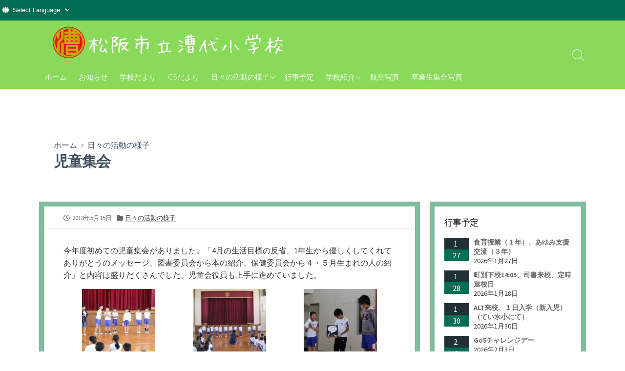

--- FILE ---
content_type: text/html; charset=UTF-8
request_url: https://www.koishirosho.com/diary/2018-05-15/
body_size: 15249
content:
<!DOCTYPE html>
<html dir="ltr" >
<head>
	<meta charset="UTF-8">
	<meta name="viewport" content="width=device-width, initial-scale=1.0">
	<meta content="#00619f" name="theme-color">
	<link rel='stylesheet' href='https://www.koishirosho.com/fontawesome/css/all.css' type='text/css' media='all' />
	<link rel="profile" href="http://gmpg.org/xfn/11">
	<title>児童集会 | 松阪市立漕代小学校</title>
	<style>img:is([sizes="auto" i], [sizes^="auto," i]) { contain-intrinsic-size: 3000px 1500px }</style>
	
		<!-- All in One SEO 4.8.1 - aioseo.com -->
	<meta name="description" content="今年度初めての児童集会がありました。「4月の生活目標の反省、1年生から優しくしてくれてありがとうのメッセージ、" />
	<meta name="robots" content="max-image-preview:large" />
	<meta name="author" content="伊藤 倫子"/>
	<link rel="canonical" href="https://www.koishirosho.com/diary/2018-05-15/" />
	<meta name="generator" content="All in One SEO (AIOSEO) 4.8.1" />
		<meta property="og:locale" content="ja_JP" />
		<meta property="og:site_name" content="松阪市立漕代小学校 |" />
		<meta property="og:type" content="article" />
		<meta property="og:title" content="児童集会 | 松阪市立漕代小学校" />
		<meta property="og:description" content="今年度初めての児童集会がありました。「4月の生活目標の反省、1年生から優しくしてくれてありがとうのメッセージ、" />
		<meta property="og:url" content="https://www.koishirosho.com/diary/2018-05-15/" />
		<meta property="og:image" content="https://www.koishirosho.com/wordpress/wp-content/uploads/2021/09/logo.jpg" />
		<meta property="og:image:secure_url" content="https://www.koishirosho.com/wordpress/wp-content/uploads/2021/09/logo.jpg" />
		<meta property="og:image:width" content="500" />
		<meta property="og:image:height" content="80" />
		<meta property="article:published_time" content="2018-05-15T03:36:44+00:00" />
		<meta property="article:modified_time" content="2020-10-02T21:55:52+00:00" />
		<meta name="twitter:card" content="summary_large_image" />
		<meta name="twitter:title" content="児童集会 | 松阪市立漕代小学校" />
		<meta name="twitter:description" content="今年度初めての児童集会がありました。「4月の生活目標の反省、1年生から優しくしてくれてありがとうのメッセージ、" />
		<meta name="twitter:image" content="https://www.koishirosho.com/wordpress/wp-content/uploads/2021/09/logo.jpg" />
		<script type="application/ld+json" class="aioseo-schema">
			{"@context":"https:\/\/schema.org","@graph":[{"@type":"BlogPosting","@id":"https:\/\/www.koishirosho.com\/diary\/2018-05-15\/#blogposting","name":"\u5150\u7ae5\u96c6\u4f1a | \u677e\u962a\u5e02\u7acb\u6f15\u4ee3\u5c0f\u5b66\u6821","headline":"\u5150\u7ae5\u96c6\u4f1a","author":{"@id":"https:\/\/www.koishirosho.com\/author\/michiko-ito\/#author"},"publisher":{"@id":"https:\/\/www.koishirosho.com\/#organization"},"image":{"@type":"ImageObject","url":"https:\/\/www.koishirosho.com\/wordpress\/wp-content\/uploads\/2020\/08\/1526343559.jpg","width":500,"height":375},"datePublished":"2018-05-15T12:36:44+09:00","dateModified":"2020-10-03T06:55:52+09:00","inLanguage":"ja","mainEntityOfPage":{"@id":"https:\/\/www.koishirosho.com\/diary\/2018-05-15\/#webpage"},"isPartOf":{"@id":"https:\/\/www.koishirosho.com\/diary\/2018-05-15\/#webpage"},"articleSection":"\u65e5\u3005\u306e\u6d3b\u52d5\u306e\u69d8\u5b50, 2018\u5e74\u5ea6"},{"@type":"BreadcrumbList","@id":"https:\/\/www.koishirosho.com\/diary\/2018-05-15\/#breadcrumblist","itemListElement":[{"@type":"ListItem","@id":"https:\/\/www.koishirosho.com\/#listItem","position":1,"name":"\u5bb6","item":"https:\/\/www.koishirosho.com\/","nextItem":{"@type":"ListItem","@id":"https:\/\/www.koishirosho.com\/category\/diary\/#listItem","name":"\u65e5\u3005\u306e\u6d3b\u52d5\u306e\u69d8\u5b50"}},{"@type":"ListItem","@id":"https:\/\/www.koishirosho.com\/category\/diary\/#listItem","position":2,"name":"\u65e5\u3005\u306e\u6d3b\u52d5\u306e\u69d8\u5b50","item":"https:\/\/www.koishirosho.com\/category\/diary\/","nextItem":{"@type":"ListItem","@id":"https:\/\/www.koishirosho.com\/diary\/2018-05-15\/#listItem","name":"\u5150\u7ae5\u96c6\u4f1a"},"previousItem":{"@type":"ListItem","@id":"https:\/\/www.koishirosho.com\/#listItem","name":"\u5bb6"}},{"@type":"ListItem","@id":"https:\/\/www.koishirosho.com\/diary\/2018-05-15\/#listItem","position":3,"name":"\u5150\u7ae5\u96c6\u4f1a","previousItem":{"@type":"ListItem","@id":"https:\/\/www.koishirosho.com\/category\/diary\/#listItem","name":"\u65e5\u3005\u306e\u6d3b\u52d5\u306e\u69d8\u5b50"}}]},{"@type":"Organization","@id":"https:\/\/www.koishirosho.com\/#organization","name":"\u677e\u962a\u5e02\u7acb\u6f15\u4ee3\u5c0f\u5b66\u6821","description":"\u4e09\u91cd\u770c\u677e\u962a\u5e02\u306e\u5e02\u7acb\u5c0f\u5b66\u6821\u30021884\u5e74\u8a2d\u7acb\u3002\u6240\u5728\u5730 : \u4e09\u91cd\u770c\u677e\u962a\u5e02\u76ee\u7530\u753a207\u756a\u5730 \/ \u96fb\u8a71\u756a\u53f7 : 0598-28-2426","url":"https:\/\/www.koishirosho.com\/","telephone":"+81598282426","logo":{"@type":"ImageObject","url":"https:\/\/www.koishirosho.com\/wordpress\/wp-content\/uploads\/2021\/09\/kosho1.jpg","@id":"https:\/\/www.koishirosho.com\/diary\/2018-05-15\/#organizationLogo","width":500,"height":500},"image":{"@id":"https:\/\/www.koishirosho.com\/diary\/2018-05-15\/#organizationLogo"}},{"@type":"Person","@id":"https:\/\/www.koishirosho.com\/author\/michiko-ito\/#author","url":"https:\/\/www.koishirosho.com\/author\/michiko-ito\/","name":"\u4f0a\u85e4 \u502b\u5b50","image":{"@type":"ImageObject","@id":"https:\/\/www.koishirosho.com\/diary\/2018-05-15\/#authorImage","url":"https:\/\/secure.gravatar.com\/avatar\/402d0eac87a401b9b7f72212eb32890b?s=96&d=mm&r=g","width":96,"height":96,"caption":"\u4f0a\u85e4 \u502b\u5b50"}},{"@type":"WebPage","@id":"https:\/\/www.koishirosho.com\/diary\/2018-05-15\/#webpage","url":"https:\/\/www.koishirosho.com\/diary\/2018-05-15\/","name":"\u5150\u7ae5\u96c6\u4f1a | \u677e\u962a\u5e02\u7acb\u6f15\u4ee3\u5c0f\u5b66\u6821","description":"\u4eca\u5e74\u5ea6\u521d\u3081\u3066\u306e\u5150\u7ae5\u96c6\u4f1a\u304c\u3042\u308a\u307e\u3057\u305f\u3002\u300c4\u6708\u306e\u751f\u6d3b\u76ee\u6a19\u306e\u53cd\u7701\u30011\u5e74\u751f\u304b\u3089\u512a\u3057\u304f\u3057\u3066\u304f\u308c\u3066\u3042\u308a\u304c\u3068\u3046\u306e\u30e1\u30c3\u30bb\u30fc\u30b8\u3001","inLanguage":"ja","isPartOf":{"@id":"https:\/\/www.koishirosho.com\/#website"},"breadcrumb":{"@id":"https:\/\/www.koishirosho.com\/diary\/2018-05-15\/#breadcrumblist"},"author":{"@id":"https:\/\/www.koishirosho.com\/author\/michiko-ito\/#author"},"creator":{"@id":"https:\/\/www.koishirosho.com\/author\/michiko-ito\/#author"},"image":{"@type":"ImageObject","url":"https:\/\/www.koishirosho.com\/wordpress\/wp-content\/uploads\/2020\/08\/1526343559.jpg","@id":"https:\/\/www.koishirosho.com\/diary\/2018-05-15\/#mainImage","width":500,"height":375},"primaryImageOfPage":{"@id":"https:\/\/www.koishirosho.com\/diary\/2018-05-15\/#mainImage"},"datePublished":"2018-05-15T12:36:44+09:00","dateModified":"2020-10-03T06:55:52+09:00"},{"@type":"WebSite","@id":"https:\/\/www.koishirosho.com\/#website","url":"https:\/\/www.koishirosho.com\/","name":"\u677e\u962a\u5e02\u7acb\u6f15\u4ee3\u5c0f\u5b66\u6821","inLanguage":"ja","publisher":{"@id":"https:\/\/www.koishirosho.com\/#organization"}}]}
		</script>
		<!-- All in One SEO -->

<link rel='dns-prefetch' href='//fonts.googleapis.com' />
<link rel="alternate" type="application/rss+xml" title="松阪市立漕代小学校 &raquo; フィード" href="https://www.koishirosho.com/feed/" />
<link rel="alternate" type="application/rss+xml" title="松阪市立漕代小学校 &raquo; コメントフィード" href="https://www.koishirosho.com/comments/feed/" />
<link rel="alternate" type="application/rss+xml" title="松阪市立漕代小学校 &raquo; 児童集会 のコメントのフィード" href="https://www.koishirosho.com/diary/2018-05-15/feed/" />
<script type="text/javascript">
/* <![CDATA[ */
window._wpemojiSettings = {"baseUrl":"https:\/\/s.w.org\/images\/core\/emoji\/15.0.3\/72x72\/","ext":".png","svgUrl":"https:\/\/s.w.org\/images\/core\/emoji\/15.0.3\/svg\/","svgExt":".svg","source":{"concatemoji":"https:\/\/www.koishirosho.com\/wordpress\/wp-includes\/js\/wp-emoji-release.min.js?ver=6.7.4"}};
/*! This file is auto-generated */
!function(i,n){var o,s,e;function c(e){try{var t={supportTests:e,timestamp:(new Date).valueOf()};sessionStorage.setItem(o,JSON.stringify(t))}catch(e){}}function p(e,t,n){e.clearRect(0,0,e.canvas.width,e.canvas.height),e.fillText(t,0,0);var t=new Uint32Array(e.getImageData(0,0,e.canvas.width,e.canvas.height).data),r=(e.clearRect(0,0,e.canvas.width,e.canvas.height),e.fillText(n,0,0),new Uint32Array(e.getImageData(0,0,e.canvas.width,e.canvas.height).data));return t.every(function(e,t){return e===r[t]})}function u(e,t,n){switch(t){case"flag":return n(e,"\ud83c\udff3\ufe0f\u200d\u26a7\ufe0f","\ud83c\udff3\ufe0f\u200b\u26a7\ufe0f")?!1:!n(e,"\ud83c\uddfa\ud83c\uddf3","\ud83c\uddfa\u200b\ud83c\uddf3")&&!n(e,"\ud83c\udff4\udb40\udc67\udb40\udc62\udb40\udc65\udb40\udc6e\udb40\udc67\udb40\udc7f","\ud83c\udff4\u200b\udb40\udc67\u200b\udb40\udc62\u200b\udb40\udc65\u200b\udb40\udc6e\u200b\udb40\udc67\u200b\udb40\udc7f");case"emoji":return!n(e,"\ud83d\udc26\u200d\u2b1b","\ud83d\udc26\u200b\u2b1b")}return!1}function f(e,t,n){var r="undefined"!=typeof WorkerGlobalScope&&self instanceof WorkerGlobalScope?new OffscreenCanvas(300,150):i.createElement("canvas"),a=r.getContext("2d",{willReadFrequently:!0}),o=(a.textBaseline="top",a.font="600 32px Arial",{});return e.forEach(function(e){o[e]=t(a,e,n)}),o}function t(e){var t=i.createElement("script");t.src=e,t.defer=!0,i.head.appendChild(t)}"undefined"!=typeof Promise&&(o="wpEmojiSettingsSupports",s=["flag","emoji"],n.supports={everything:!0,everythingExceptFlag:!0},e=new Promise(function(e){i.addEventListener("DOMContentLoaded",e,{once:!0})}),new Promise(function(t){var n=function(){try{var e=JSON.parse(sessionStorage.getItem(o));if("object"==typeof e&&"number"==typeof e.timestamp&&(new Date).valueOf()<e.timestamp+604800&&"object"==typeof e.supportTests)return e.supportTests}catch(e){}return null}();if(!n){if("undefined"!=typeof Worker&&"undefined"!=typeof OffscreenCanvas&&"undefined"!=typeof URL&&URL.createObjectURL&&"undefined"!=typeof Blob)try{var e="postMessage("+f.toString()+"("+[JSON.stringify(s),u.toString(),p.toString()].join(",")+"));",r=new Blob([e],{type:"text/javascript"}),a=new Worker(URL.createObjectURL(r),{name:"wpTestEmojiSupports"});return void(a.onmessage=function(e){c(n=e.data),a.terminate(),t(n)})}catch(e){}c(n=f(s,u,p))}t(n)}).then(function(e){for(var t in e)n.supports[t]=e[t],n.supports.everything=n.supports.everything&&n.supports[t],"flag"!==t&&(n.supports.everythingExceptFlag=n.supports.everythingExceptFlag&&n.supports[t]);n.supports.everythingExceptFlag=n.supports.everythingExceptFlag&&!n.supports.flag,n.DOMReady=!1,n.readyCallback=function(){n.DOMReady=!0}}).then(function(){return e}).then(function(){var e;n.supports.everything||(n.readyCallback(),(e=n.source||{}).concatemoji?t(e.concatemoji):e.wpemoji&&e.twemoji&&(t(e.twemoji),t(e.wpemoji)))}))}((window,document),window._wpemojiSettings);
/* ]]> */
</script>
<link rel='stylesheet' id='eo-leaflet.js-css' href='https://www.koishirosho.com/wordpress/wp-content/plugins/event-organiser/lib/leaflet/leaflet.min.css?ver=1.4.0' type='text/css' media='all' />
<style id='eo-leaflet.js-inline-css' type='text/css'>
.leaflet-popup-close-button{box-shadow:none!important;}
</style>
<style id='wp-emoji-styles-inline-css' type='text/css'>

	img.wp-smiley, img.emoji {
		display: inline !important;
		border: none !important;
		box-shadow: none !important;
		height: 1em !important;
		width: 1em !important;
		margin: 0 0.07em !important;
		vertical-align: -0.1em !important;
		background: none !important;
		padding: 0 !important;
	}
</style>
<link rel='stylesheet' id='wp-block-library-css' href='https://www.koishirosho.com/wordpress/wp-includes/css/dist/block-library/style.min.css?ver=6.7.4' type='text/css' media='all' />
<style id='pdfemb-pdf-embedder-viewer-style-inline-css' type='text/css'>
.wp-block-pdfemb-pdf-embedder-viewer{max-width:none}

</style>
<style id='classic-theme-styles-inline-css' type='text/css'>
/*! This file is auto-generated */
.wp-block-button__link{color:#fff;background-color:#32373c;border-radius:9999px;box-shadow:none;text-decoration:none;padding:calc(.667em + 2px) calc(1.333em + 2px);font-size:1.125em}.wp-block-file__button{background:#32373c;color:#fff;text-decoration:none}
</style>
<style id='global-styles-inline-css' type='text/css'>
:root{--wp--preset--aspect-ratio--square: 1;--wp--preset--aspect-ratio--4-3: 4/3;--wp--preset--aspect-ratio--3-4: 3/4;--wp--preset--aspect-ratio--3-2: 3/2;--wp--preset--aspect-ratio--2-3: 2/3;--wp--preset--aspect-ratio--16-9: 16/9;--wp--preset--aspect-ratio--9-16: 9/16;--wp--preset--color--black: #000000;--wp--preset--color--cyan-bluish-gray: #abb8c3;--wp--preset--color--white: #ffffff;--wp--preset--color--pale-pink: #f78da7;--wp--preset--color--vivid-red: #cf2e2e;--wp--preset--color--luminous-vivid-orange: #ff6900;--wp--preset--color--luminous-vivid-amber: #fcb900;--wp--preset--color--light-green-cyan: #7bdcb5;--wp--preset--color--vivid-green-cyan: #00d084;--wp--preset--color--pale-cyan-blue: #8ed1fc;--wp--preset--color--vivid-cyan-blue: #0693e3;--wp--preset--color--vivid-purple: #9b51e0;--wp--preset--gradient--vivid-cyan-blue-to-vivid-purple: linear-gradient(135deg,rgba(6,147,227,1) 0%,rgb(155,81,224) 100%);--wp--preset--gradient--light-green-cyan-to-vivid-green-cyan: linear-gradient(135deg,rgb(122,220,180) 0%,rgb(0,208,130) 100%);--wp--preset--gradient--luminous-vivid-amber-to-luminous-vivid-orange: linear-gradient(135deg,rgba(252,185,0,1) 0%,rgba(255,105,0,1) 100%);--wp--preset--gradient--luminous-vivid-orange-to-vivid-red: linear-gradient(135deg,rgba(255,105,0,1) 0%,rgb(207,46,46) 100%);--wp--preset--gradient--very-light-gray-to-cyan-bluish-gray: linear-gradient(135deg,rgb(238,238,238) 0%,rgb(169,184,195) 100%);--wp--preset--gradient--cool-to-warm-spectrum: linear-gradient(135deg,rgb(74,234,220) 0%,rgb(151,120,209) 20%,rgb(207,42,186) 40%,rgb(238,44,130) 60%,rgb(251,105,98) 80%,rgb(254,248,76) 100%);--wp--preset--gradient--blush-light-purple: linear-gradient(135deg,rgb(255,206,236) 0%,rgb(152,150,240) 100%);--wp--preset--gradient--blush-bordeaux: linear-gradient(135deg,rgb(254,205,165) 0%,rgb(254,45,45) 50%,rgb(107,0,62) 100%);--wp--preset--gradient--luminous-dusk: linear-gradient(135deg,rgb(255,203,112) 0%,rgb(199,81,192) 50%,rgb(65,88,208) 100%);--wp--preset--gradient--pale-ocean: linear-gradient(135deg,rgb(255,245,203) 0%,rgb(182,227,212) 50%,rgb(51,167,181) 100%);--wp--preset--gradient--electric-grass: linear-gradient(135deg,rgb(202,248,128) 0%,rgb(113,206,126) 100%);--wp--preset--gradient--midnight: linear-gradient(135deg,rgb(2,3,129) 0%,rgb(40,116,252) 100%);--wp--preset--font-size--small: 13px;--wp--preset--font-size--medium: 20px;--wp--preset--font-size--large: 36px;--wp--preset--font-size--x-large: 42px;--wp--preset--spacing--20: 0.44rem;--wp--preset--spacing--30: 0.67rem;--wp--preset--spacing--40: 1rem;--wp--preset--spacing--50: 1.5rem;--wp--preset--spacing--60: 2.25rem;--wp--preset--spacing--70: 3.38rem;--wp--preset--spacing--80: 5.06rem;--wp--preset--shadow--natural: 6px 6px 9px rgba(0, 0, 0, 0.2);--wp--preset--shadow--deep: 12px 12px 50px rgba(0, 0, 0, 0.4);--wp--preset--shadow--sharp: 6px 6px 0px rgba(0, 0, 0, 0.2);--wp--preset--shadow--outlined: 6px 6px 0px -3px rgba(255, 255, 255, 1), 6px 6px rgba(0, 0, 0, 1);--wp--preset--shadow--crisp: 6px 6px 0px rgba(0, 0, 0, 1);}:where(.is-layout-flex){gap: 0.5em;}:where(.is-layout-grid){gap: 0.5em;}body .is-layout-flex{display: flex;}.is-layout-flex{flex-wrap: wrap;align-items: center;}.is-layout-flex > :is(*, div){margin: 0;}body .is-layout-grid{display: grid;}.is-layout-grid > :is(*, div){margin: 0;}:where(.wp-block-columns.is-layout-flex){gap: 2em;}:where(.wp-block-columns.is-layout-grid){gap: 2em;}:where(.wp-block-post-template.is-layout-flex){gap: 1.25em;}:where(.wp-block-post-template.is-layout-grid){gap: 1.25em;}.has-black-color{color: var(--wp--preset--color--black) !important;}.has-cyan-bluish-gray-color{color: var(--wp--preset--color--cyan-bluish-gray) !important;}.has-white-color{color: var(--wp--preset--color--white) !important;}.has-pale-pink-color{color: var(--wp--preset--color--pale-pink) !important;}.has-vivid-red-color{color: var(--wp--preset--color--vivid-red) !important;}.has-luminous-vivid-orange-color{color: var(--wp--preset--color--luminous-vivid-orange) !important;}.has-luminous-vivid-amber-color{color: var(--wp--preset--color--luminous-vivid-amber) !important;}.has-light-green-cyan-color{color: var(--wp--preset--color--light-green-cyan) !important;}.has-vivid-green-cyan-color{color: var(--wp--preset--color--vivid-green-cyan) !important;}.has-pale-cyan-blue-color{color: var(--wp--preset--color--pale-cyan-blue) !important;}.has-vivid-cyan-blue-color{color: var(--wp--preset--color--vivid-cyan-blue) !important;}.has-vivid-purple-color{color: var(--wp--preset--color--vivid-purple) !important;}.has-black-background-color{background-color: var(--wp--preset--color--black) !important;}.has-cyan-bluish-gray-background-color{background-color: var(--wp--preset--color--cyan-bluish-gray) !important;}.has-white-background-color{background-color: var(--wp--preset--color--white) !important;}.has-pale-pink-background-color{background-color: var(--wp--preset--color--pale-pink) !important;}.has-vivid-red-background-color{background-color: var(--wp--preset--color--vivid-red) !important;}.has-luminous-vivid-orange-background-color{background-color: var(--wp--preset--color--luminous-vivid-orange) !important;}.has-luminous-vivid-amber-background-color{background-color: var(--wp--preset--color--luminous-vivid-amber) !important;}.has-light-green-cyan-background-color{background-color: var(--wp--preset--color--light-green-cyan) !important;}.has-vivid-green-cyan-background-color{background-color: var(--wp--preset--color--vivid-green-cyan) !important;}.has-pale-cyan-blue-background-color{background-color: var(--wp--preset--color--pale-cyan-blue) !important;}.has-vivid-cyan-blue-background-color{background-color: var(--wp--preset--color--vivid-cyan-blue) !important;}.has-vivid-purple-background-color{background-color: var(--wp--preset--color--vivid-purple) !important;}.has-black-border-color{border-color: var(--wp--preset--color--black) !important;}.has-cyan-bluish-gray-border-color{border-color: var(--wp--preset--color--cyan-bluish-gray) !important;}.has-white-border-color{border-color: var(--wp--preset--color--white) !important;}.has-pale-pink-border-color{border-color: var(--wp--preset--color--pale-pink) !important;}.has-vivid-red-border-color{border-color: var(--wp--preset--color--vivid-red) !important;}.has-luminous-vivid-orange-border-color{border-color: var(--wp--preset--color--luminous-vivid-orange) !important;}.has-luminous-vivid-amber-border-color{border-color: var(--wp--preset--color--luminous-vivid-amber) !important;}.has-light-green-cyan-border-color{border-color: var(--wp--preset--color--light-green-cyan) !important;}.has-vivid-green-cyan-border-color{border-color: var(--wp--preset--color--vivid-green-cyan) !important;}.has-pale-cyan-blue-border-color{border-color: var(--wp--preset--color--pale-cyan-blue) !important;}.has-vivid-cyan-blue-border-color{border-color: var(--wp--preset--color--vivid-cyan-blue) !important;}.has-vivid-purple-border-color{border-color: var(--wp--preset--color--vivid-purple) !important;}.has-vivid-cyan-blue-to-vivid-purple-gradient-background{background: var(--wp--preset--gradient--vivid-cyan-blue-to-vivid-purple) !important;}.has-light-green-cyan-to-vivid-green-cyan-gradient-background{background: var(--wp--preset--gradient--light-green-cyan-to-vivid-green-cyan) !important;}.has-luminous-vivid-amber-to-luminous-vivid-orange-gradient-background{background: var(--wp--preset--gradient--luminous-vivid-amber-to-luminous-vivid-orange) !important;}.has-luminous-vivid-orange-to-vivid-red-gradient-background{background: var(--wp--preset--gradient--luminous-vivid-orange-to-vivid-red) !important;}.has-very-light-gray-to-cyan-bluish-gray-gradient-background{background: var(--wp--preset--gradient--very-light-gray-to-cyan-bluish-gray) !important;}.has-cool-to-warm-spectrum-gradient-background{background: var(--wp--preset--gradient--cool-to-warm-spectrum) !important;}.has-blush-light-purple-gradient-background{background: var(--wp--preset--gradient--blush-light-purple) !important;}.has-blush-bordeaux-gradient-background{background: var(--wp--preset--gradient--blush-bordeaux) !important;}.has-luminous-dusk-gradient-background{background: var(--wp--preset--gradient--luminous-dusk) !important;}.has-pale-ocean-gradient-background{background: var(--wp--preset--gradient--pale-ocean) !important;}.has-electric-grass-gradient-background{background: var(--wp--preset--gradient--electric-grass) !important;}.has-midnight-gradient-background{background: var(--wp--preset--gradient--midnight) !important;}.has-small-font-size{font-size: var(--wp--preset--font-size--small) !important;}.has-medium-font-size{font-size: var(--wp--preset--font-size--medium) !important;}.has-large-font-size{font-size: var(--wp--preset--font-size--large) !important;}.has-x-large-font-size{font-size: var(--wp--preset--font-size--x-large) !important;}
:where(.wp-block-post-template.is-layout-flex){gap: 1.25em;}:where(.wp-block-post-template.is-layout-grid){gap: 1.25em;}
:where(.wp-block-columns.is-layout-flex){gap: 2em;}:where(.wp-block-columns.is-layout-grid){gap: 2em;}
:root :where(.wp-block-pullquote){font-size: 1.5em;line-height: 1.6;}
</style>
<link rel='stylesheet' id='widgetopts-styles-css' href='https://www.koishirosho.com/wordpress/wp-content/plugins/widget-options/assets/css/widget-options.css?ver=4.0.5.1' type='text/css' media='all' />
<link rel='stylesheet' id='GoogleFonts-css' href='//fonts.googleapis.com/css?family=Lato%3A300%2C400%2C700&#038;display=swap&#038;ver=1.0.0' type='text/css' media='all' />
<link rel='stylesheet' id='cd-style-css' href='https://www.koishirosho.com/wordpress/wp-content/themes/coldbox/assets/css/style.min.css?ver=1.9.5' type='text/css' media='all' />
<style id='cd-style-inline-css' type='text/css'>
.prev .post-thumbnail{background-image:url("https://www.koishirosho.com/wordpress/wp-content/uploads/2020/08/1526027750.jpg")}
.next .post-thumbnail{background-image:url("https://www.koishirosho.com/wordpress/wp-content/uploads/2020/08/1526426185.jpg")}
.entry h2{margin:2em -40px 1.3em;padding:1.3rem 30px;border-style:solid;border-width:1px 0;overflow:hidden}@media screen and (max-width:640px){.entry h2{margin-left:-20px;margin-right:-20px;padding-left:10px;padding-right:10px}}.entry h3{margin:1.6em -10px 1.1em;padding:0 5px .4rem;border-bottom:2px solid rgba(0,0,0,.5);overflow:hidden}.entry h4{padding:0 0 .4rem;border-bottom:2px solid #bbb;overflow:hidden}.entry h5{padding:0 0 .4rem;border-bottom:1px dotted #bbb;overflow:hidden}@media screen and (max-width:640px){.grid-view .article,.grid-view .page,.grid-view .post{width:100%}}body .site-info{padding-top:5px;padding-bottom:5px}.site-info img{max-width:500px}.site-info,.site-title{color:#fff}.site-description{color:rgb(255,255,255)}.header-menu .menu-container>li>a{color:#fff}.header-menu .menu-container>li:hover>a{color:rgb(235,235,235)}:root body .search-toggle span.icon.search{border-color:#fff}:root body .search-toggle span.icon.search::before,.nav-toggle .bottom,.nav-toggle .middle,.nav-toggle .top{background-color:#fff}#header{background-color:#89da59}.footer-bottom{background-color:#89da59}.title-box{background-color:#fff}.content-inner{background-color:#80bd9e}.sidebar{background-color:#80bd9e}
</style>
<link rel='stylesheet' id='SourceSansPro-css' href='//fonts.googleapis.com/css?family=Source+Sans+Pro%3A300%2C400%2C400i%2C600%2C600i%2C700&#038;display=swap&#038;ver=1.0.0' type='text/css' media='all' />
<link rel='stylesheet' id='wps-visitor-style-css' href='https://www.koishirosho.com/wordpress/wp-content/plugins/wps-visitor-counter/styles/css/default.css?ver=2' type='text/css' media='all' />
<script type="text/javascript" src="https://www.koishirosho.com/wordpress/wp-includes/js/dist/vendor/wp-polyfill.min.js?ver=3.15.0" id="wp-polyfill-js"></script>
<script type="text/javascript" defer src="https://www.koishirosho.com/wordpress/wp-content/themes/coldbox/assets/js/min/scripts.js?ver=1.9.5" id="cd-script-js"></script>
<script type="text/javascript" src="https://www.koishirosho.com/wordpress/wp-includes/js/jquery/jquery.min.js?ver=3.7.1" id="jquery-core-js"></script>
<script type="text/javascript" src="https://www.koishirosho.com/wordpress/wp-includes/js/jquery/jquery-migrate.min.js?ver=3.4.1" id="jquery-migrate-js"></script>
<script type="text/javascript" id="wps-js-extra">
/* <![CDATA[ */
var wpspagevisit = {"ajaxurl":"https:\/\/www.koishirosho.com\/wordpress\/wp-admin\/admin-ajax.php","ajax_nonce":"adf74540c8"};
/* ]]> */
</script>
<script type="text/javascript" src="https://www.koishirosho.com/wordpress/wp-content/plugins/wps-visitor-counter/styles/js/custom.js?ver=1" id="wps-js"></script>
<link rel="https://api.w.org/" href="https://www.koishirosho.com/wp-json/" /><link rel="alternate" title="JSON" type="application/json" href="https://www.koishirosho.com/wp-json/wp/v2/posts/3485" /><link rel="EditURI" type="application/rsd+xml" title="RSD" href="https://www.koishirosho.com/wordpress/xmlrpc.php?rsd" />
<meta name="generator" content="WordPress 6.7.4" />
<link rel='shortlink' href='https://www.koishirosho.com/?p=3485' />
<link rel="alternate" title="oEmbed (JSON)" type="application/json+oembed" href="https://www.koishirosho.com/wp-json/oembed/1.0/embed?url=https%3A%2F%2Fwww.koishirosho.com%2Fdiary%2F2018-05-15%2F" />
<link rel="alternate" title="oEmbed (XML)" type="text/xml+oembed" href="https://www.koishirosho.com/wp-json/oembed/1.0/embed?url=https%3A%2F%2Fwww.koishirosho.com%2Fdiary%2F2018-05-15%2F&#038;format=xml" />
<link rel="amphtml" href="https://www.koishirosho.com/diary/2018-05-15/?amp=1">
<style type="text/css">.botenparent .boten{ position: relative;}
.botenparent.kuromaru .boten:after{ position: absolute; content: "●"; text-indent: 2em; overflow: hidden; display: block; background: currentcolor; border-radius: 1em; width: 4px; height: 4px; left: 6px; top: -6px;}
.botenparent.goma .boten:after{position: absolute; left: 4px; top: -9px; font-size: 10px; line-height: 1.0; content: "﹅"; font-family: "Hiragino Mincho Pro","ヒラギノ明朝 Pro W3", "YuMincho","游明朝","MS Mincho","ＭＳ 明朝",serif;}</style><link rel="pingback" href="https://www.koishirosho.com/wordpress/xmlrpc.php">
<style type="text/css" id="custom-background-css">
body.custom-background { background-color: #ffffff; }
</style>
	<link rel="icon" href="https://www.koishirosho.com/wordpress/wp-content/uploads/2021/09/kosho1-150x150.jpg" sizes="32x32" />
<link rel="icon" href="https://www.koishirosho.com/wordpress/wp-content/uploads/2021/09/kosho1-300x300.jpg" sizes="192x192" />
<link rel="apple-touch-icon" href="https://www.koishirosho.com/wordpress/wp-content/uploads/2021/09/kosho1-300x300.jpg" />
<meta name="msapplication-TileImage" content="https://www.koishirosho.com/wordpress/wp-content/uploads/2021/09/kosho1-300x300.jpg" />
		<style type="text/css" id="wp-custom-css">
			/* 印刷時対策 */
@media print {
a[href]:after {
  content: "" !important;
}
abbr[title]:after {
  content: "" !important;
}
}
.title-box-inner, .title-box-inner h1, .title-description {
	color : #3f4f5e;
}
.footer a, .copyright {
	color : #ffffff;
}
/* 外部リンクのアイコン表示 */
.entry-inner  a[target="_blank"]:before{
  font-family: "Font Awesome 5 Free";
  content: "\f35d";
  margin: 0 4px;
  font-weight: 600;
  font-size: 1.1em;
}
/* サイドバーメニューアイコン */
.widget_nav_menu  a:before{
  font-family: "Font Awesome 5 Free";
  content: "\f15b";
  margin: 0 7px;
  font-weight: 400;
  font-size: 0.8em;
}
/* サイドバーリンクアイコン */
.widget_links  a:before{
  font-family: "Font Awesome 5 Free";
  content: "\f0c1";
  margin: 0 4px;
  font-weight: 900;
  font-size: 0.7em;
}
/* タイトル太字 */
.post-title {
	font-weight: bold;
}
img {
user-select:none;
-moz-user-select:none;
-ms-user-select:none;
-webkit-user-select:none;
-khtml-user-select:none;
-webkit-user-drag: none;
-khtml-user-drag: none;
-webkit-touch-callout: none;
}
/* アーカイブ */
.widget .textwidget ol, .widget .textwidget ul {
	padding-left: 0px;
}
.widget .textwidget ul {
	list-style: none;
}
header,
.close-toggle {
		margin-top: 42px;
}
#controlbar {
    direction: ltr;
    color: #ffffff;
    font-size: 13px;
    font-weight: 400;
    font-family: -apple-system,BlinkMacSystemFont,"Segoe UI",Roboto,Oxygen-Sans,Ubuntu,Cantarell,"Helvetica Neue",sans-serif;
    line-height: 2.46153846;
    height: 42px;
    position: fixed;
    top: 0;
    left: 0;
    width: 100%;
    min-width: 600px;
    z-index: 99999;
    background: #006e54;
		padding:5px;
}
#controlbar select {
	color: #ffffff;
	background: #006e54;
	border: 0px;
}
#controlbar a {
	color: #ffffff !important;
}
/* イベント */
@media (max-width: 531px){
	.eo-fullcalendar,
	.eo-fullcalendar-loading{
		display:none;
	}
}
.eo-events-shortcode{
	list-style:none !important;
}
.eo-events-widget{
	font-size: 14px;
}
.eo-events-widget li,
.eo-events-shortcode li{
	padding:5px 0px;
	overflow:hidden;
}
.eo-events .eo-date-container{
	color:#ffffff;
	float:left;
	text-align:center;
	width: 50px;
	line-height: 1.3;
	margin:0px 10px 0px 0px;
}
.eo-events .eo-date-month{
	padding:2px;
	margin: 0px;
	display: block;
	font-size: 16px;
	font-variant: small-caps;
	color: white;
	letter-spacing: 3.2px;
	text-align: center;
}
.eo-events .eo-date-day{
	padding:2px;
	display: block;
	margin: 0px;
	border: none;
	font-size: 16px;
}
.eo-events .eo-date-container{ 
	background: #1f3134;
}
.eo-events .eo-date-day{ 
	background: #006e54;
}
.eo-block-first {
	height: 30px;
	width: 120px;
	float: left;
}
.eo-month-block {
	display: inline-block;
	width: 35px;
}
.eo-day-block {
	display: inline-block;
	width: 35px;
}
.eo-week-block {
	display: inline-block;
	width: 40px;
}
.eo-detail-block {
	display: inline-block;
}
.su-tabs-pane {
	font-size: 14px !important;
}
/* 沿革 */
.tdHistory3_1, .tdHistory3_2 {
	text-align: left;
}		</style>
		</head>

<body class="post-template-default single single-post postid-3485 single-format-standard custom-background wp-custom-logo header-menu-enabled sticky-header right-sidebar-s1 header-column">

	
<a class="skip-link screen-reader-text noscroll" href="#content">
	コンテンツへスキップ</a>

	<div id="controlbar">
<i class="fas fa-globe fa-1g"></i><!-- GTranslate: https://gtranslate.io/ -->
 <select onchange="doGTranslate(this);" class="notranslate" id="gtranslate_selector" aria-label="Website Language Selector"><option value="">Select Language</option><option value="ja|en">English</option><option value="ja|zh-CN">简体中文</option><option value="ja|ceb">Cebuano</option><option value="ja|tl">Filipino</option><option value="ja|vi">Tiếng Việt</option><option value="ja|id">Bahasa Indonesia</option><option value="ja|ne">नेपाली</option><option value="ja|pt">Português</option><option value="ja|ja">日本語</option></select><style>div.skiptranslate,#google_translate_element2{display:none!important;}body{top:0!important;}</style>
<div id="google_translate_element2"></div>
<script>function googleTranslateElementInit2() {new google.translate.TranslateElement({pageLanguage: 'ja',autoDisplay: false}, 'google_translate_element2');}if(!window.gt_translate_script){window.gt_translate_script=document.createElement('script');gt_translate_script.src='https://translate.google.com/translate_a/element.js?cb=googleTranslateElementInit2';document.body.appendChild(gt_translate_script);}</script>

<script>
function GTranslateGetCurrentLang() {var keyValue = document['cookie'].match('(^|;) ?googtrans=([^;]*)(;|$)');return keyValue ? keyValue[2].split('/')[2] : null;}
function GTranslateFireEvent(element,event){try{if(document.createEventObject){var evt=document.createEventObject();element.fireEvent('on'+event,evt)}else{var evt=document.createEvent('HTMLEvents');evt.initEvent(event,true,true);element.dispatchEvent(evt)}}catch(e){}}
function doGTranslate(lang_pair){if(lang_pair.value)lang_pair=lang_pair.value;if(lang_pair=='')return;var lang=lang_pair.split('|')[1];if(GTranslateGetCurrentLang() == null && lang == lang_pair.split('|')[0])return;if(typeof ga=='function'){ga('send', 'event', 'GTranslate', lang, location.hostname+location.pathname+location.search);}var teCombo;var sel=document.getElementsByTagName('select');for(var i=0;i<sel.length;i++)if(sel[i].className.indexOf('goog-te-combo')!=-1){teCombo=sel[i];break;}if(document.getElementById('google_translate_element2')==null||document.getElementById('google_translate_element2').innerHTML.length==0||teCombo.length==0||teCombo.innerHTML.length==0){setTimeout(function(){doGTranslate(lang_pair)},500)}else{teCombo.value=lang;GTranslateFireEvent(teCombo,'change');GTranslateFireEvent(teCombo,'change')}}
</script>
	</div>
	<header id="header" class="header" role="banner">

		<div class="header-inner container">

			<div class="site-info">

				<a href="https://www.koishirosho.com" title="松阪市立漕代小学校"><div class="site-logo"><img src="https://www.koishirosho.com/wordpress/wp-content/uploads/2021/09/logo.jpg" width="500" height="80" alt="松阪市立漕代小学校" /></div></a>
							</div>

			
			
				<nav id="header-menu" class="header-menu" role="navigation" aria-label="ヘッダーメニュー"><ul id="header-nav" class="menu-container"><li id="menu-item-3038" class="menu-item menu-item-type-custom menu-item-object-custom menu-item-home menu-item-3038"><a href="https://www.koishirosho.com/">ホーム</a></li>
<li id="menu-item-6599" class="menu-item menu-item-type-taxonomy menu-item-object-category menu-item-6599"><a href="https://www.koishirosho.com/category/notice/">お知らせ</a></li>
<li id="menu-item-8780" class="menu-item menu-item-type-taxonomy menu-item-object-category menu-item-8780"><a href="https://www.koishirosho.com/category/newsletter/">学校だより</a></li>
<li id="menu-item-8869" class="menu-item menu-item-type-taxonomy menu-item-object-category menu-item-8869"><a href="https://www.koishirosho.com/category/cs/">CSだより</a></li>
<li id="menu-item-6595" class="menu-item menu-item-type-taxonomy menu-item-object-category current-post-ancestor current-menu-parent current-post-parent menu-item-has-children menu-item-6595"><a href="https://www.koishirosho.com/category/diary/">日々の活動の様子</a>
<ul class="sub-menu">
	<li id="menu-item-13550" class="menu-item menu-item-type-custom menu-item-object-custom menu-item-13550"><a href="https://www.koishirosho.com/2025/">2025年度</a></li>
	<li id="menu-item-12392" class="menu-item menu-item-type-custom menu-item-object-custom menu-item-12392"><a href="https://www.koishirosho.com/2024/">2024年度</a></li>
	<li id="menu-item-12391" class="menu-item menu-item-type-custom menu-item-object-custom menu-item-12391"><a href="https://www.koishirosho.com/2023/">2023年度</a></li>
</ul>
</li>
<li id="menu-item-5664" class="menu-item menu-item-type-post_type menu-item-object-page menu-item-5664"><a href="https://www.koishirosho.com/calendar/">行事予定</a></li>
<li id="menu-item-3031" class="menu-item menu-item-type-post_type menu-item-object-page menu-item-has-children menu-item-3031"><a href="https://www.koishirosho.com/about-school/">学校紹介</a>
<ul class="sub-menu">
	<li id="menu-item-3037" class="menu-item menu-item-type-post_type menu-item-object-page menu-item-3037"><a href="https://www.koishirosho.com/about-school/policy/">教育目標</a></li>
	<li id="menu-item-3036" class="menu-item menu-item-type-post_type menu-item-object-page menu-item-3036"><a href="https://www.koishirosho.com/about-school/number-of-students/">児童数</a></li>
	<li id="menu-item-3034" class="menu-item menu-item-type-post_type menu-item-object-page menu-item-3034"><a href="https://www.koishirosho.com/about-school/school-song/">校歌</a></li>
	<li id="menu-item-10812" class="menu-item menu-item-type-post_type menu-item-object-page menu-item-10812"><a href="https://www.koishirosho.com/access/">交通アクセス</a></li>
	<li id="menu-item-3032" class="menu-item menu-item-type-post_type menu-item-object-page menu-item-3032"><a href="https://www.koishirosho.com/about-school/history/">沿革</a></li>
</ul>
</li>
<li id="menu-item-5978" class="menu-item menu-item-type-post_type menu-item-object-page menu-item-5978"><a href="https://www.koishirosho.com/aerophoto/">航空写真</a></li>
<li id="menu-item-6428" class="menu-item menu-item-type-post_type menu-item-object-page menu-item-6428"><a href="https://www.koishirosho.com/graduates/">卒業生集合写真</a></li>
<li class="menu-item"><button id="close-mobile-menu" class="screen-reader-text close-mobile-menu">メニューを閉じる</button></li></ul><!--/#header-nav--></nav>
				<button class="search-toggle">
					<span class="icon search" aria-hidden="true"></span>
					<span class="screen-reader-text">検索切り替え</span>
				</button>
									<button id="header-nav-toggle" class="nav-toggle header-menu" on="tap:amp-sidebar.open">
					<span class="top" aria-hidden="true"></span>
					<span class="middle" aria-hidden="true"></span>
					<span class="bottom" aria-hidden="true"></span>
					<span class="screen-reader-text">メニュー</span>
				</button>				
			

		</div>

</header>


	<main id="main" class="main-single" role="main">

		<article id="post-3485" class="main-inner post-3485 post type-post status-publish format-standard has-post-thumbnail hentry category-diary tag-25">

				<header class="title-box">
		<div class="title-box-inner container">
			<div class="breadcrumb"><a href="https://www.koishirosho.com">ホーム</a>&nbsp;&nbsp;&gt;&nbsp;&nbsp;<a href="https://www.koishirosho.com/category/diary/" rel="category tag">日々の活動の様子</a></div>
			<h1 class="post-title">児童集会</h1>
		</div>
	</header>
	
			<div class="container-outer">

				<div class="container">

					<div id="content" class="content">

						<div class="content-inner">

							<div class="content-inside">

								<footer class="post-meta content-box">

									
																		
																					<p class="post-date-wrapper">
												<span class="far fa-clock" aria-hidden="true"></span>
												<span class="screen-reader-text">公開日</span>
												<time class="post-date" datetime="2018-05-15T12:36:44+09:00">2018年5月15日</time>
											</p>
										
																			
																			<p class="post-category">
											<span class="fas fa-folder" aria-hidden="true"></span>
											<span class="screen-reader-text">カテゴリー</span>
											<a href="https://www.koishirosho.com/category/diary/" rel="category tag">日々の活動の様子</a>										</p>
									
									
																	</footer>

								

								<div class="entry content-box">
									<div class="entry-inner"><p>今年度初めての児童集会がありました。「4月の生活目標の反省、1年生から優しくしてくれてありがとうのメッセージ、図書委員会から本の紹介、保健委員会から４・５月生まれの人の紹介」と内容は盛りだくさんでした。児童会役員も上手に進めていました。</p>
<div id='gallery-1' class='gallery galleryid-3485 gallery-columns-3 gallery-size-thumbnail'><figure class='gallery-item'>
			<div class='gallery-icon landscape'>
				<a href='https://www.koishirosho.com/diary/2018-05-15/attachment/1526343488/'><img decoding="async" width="150" height="150" src="https://www.koishirosho.com/wordpress/wp-content/uploads/2020/08/1526343488-150x150.jpg" class="attachment-thumbnail size-thumbnail" alt="" /></a>
			</div></figure><figure class='gallery-item'>
			<div class='gallery-icon landscape'>
				<a href='https://www.koishirosho.com/diary/2018-05-15/attachment/1526343520/'><img decoding="async" width="150" height="150" src="https://www.koishirosho.com/wordpress/wp-content/uploads/2020/08/1526343520-150x150.jpg" class="attachment-thumbnail size-thumbnail" alt="" /></a>
			</div></figure><figure class='gallery-item'>
			<div class='gallery-icon landscape'>
				<a href='https://www.koishirosho.com/diary/2018-05-15/attachment/1526343542/'><img decoding="async" width="150" height="150" src="https://www.koishirosho.com/wordpress/wp-content/uploads/2020/08/1526343542-150x150.jpg" class="attachment-thumbnail size-thumbnail" alt="" /></a>
			</div></figure><figure class='gallery-item'>
			<div class='gallery-icon landscape'>
				<a href='https://www.koishirosho.com/diary/2018-05-15/attachment/1526343559/'><img decoding="async" width="150" height="150" src="https://www.koishirosho.com/wordpress/wp-content/uploads/2020/08/1526343559-150x150.jpg" class="attachment-thumbnail size-thumbnail" alt="" /></a>
			</div></figure>
		</div>

</div>
																		<div class="btm-post-meta">
																															<p class="post-btm-tags"> <span class="meta-label">タグ:</span><a href="https://www.koishirosho.com/tag/2018/" rel="tag">2018年度</a> </p>																			</div>
																	</div>


									<section id="sns-buttons" class="content-box sns-buttons single-bottom">
		<h2 id="sns-btn-bottom-head" class="content-box-heading">シェアする</h2>
		<ul class="share-list-container">

							<li class="twitter balloon-btn">
					<div class="share">
						<a class="share-inner" href="http://twitter.com/intent/tweet?url=https%3A%2F%2Fwww.koishirosho.com%2Fdiary%2F2018-05-15%2F&text=%E5%85%90%E7%AB%A5%E9%9B%86%E4%BC%9A%20%7C%20%E6%9D%BE%E9%98%AA%E5%B8%82%E7%AB%8B%E6%BC%95%E4%BB%A3%E5%B0%8F%E5%AD%A6%E6%A0%A1%7C%20%E6%9D%BE%E9%98%AA%E5%B8%82%E7%AB%8B%E6%BC%95%E4%BB%A3%E5%B0%8F%E5%AD%A6%E6%A0%A1&tw_p=tweetbutton" target="_blank">
							<span class="share-icon icon-twitter fab fa-twitter">
								<span class="screen-reader-text">Twitter でシェア</span>
							</span>
						</a>
					</div>
									</li>
			
							<li class="hatena balloon-btn">
					<div class="share">
						<a class="share-inner" href="http://b.hatena.ne.jp/add?mode=confirm&url=https%3A%2F%2Fwww.koishirosho.com%2Fdiary%2F2018-05-15%2F&title=%E5%85%90%E7%AB%A5%E9%9B%86%E4%BC%9A%20%7C%20%E6%9D%BE%E9%98%AA%E5%B8%82%E7%AB%8B%E6%BC%95%E4%BB%A3%E5%B0%8F%E5%AD%A6%E6%A0%A1%7C%20%E6%9D%BE%E9%98%AA%E5%B8%82%E7%AB%8B%E6%BC%95%E4%BB%A3%E5%B0%8F%E5%AD%A6%E6%A0%A1" target="_blank">
							<span class="share-icon si si-hatenabookmark">
								<span class="screen-reader-text">はてなブックマークに保存</span>
							</span>
						</a>
					</div>
									</li>
			
							<li class="line balloon-btn">
					<div class="share">
						<a class="share-inner" href="https://social-plugins.line.me/lineit/share?url=https%3A%2F%2Fwww.koishirosho.com%2Fdiary%2F2018-05-15%2F&title=%E5%85%90%E7%AB%A5%E9%9B%86%E4%BC%9A%20%7C%20%E6%9D%BE%E9%98%AA%E5%B8%82%E7%AB%8B%E6%BC%95%E4%BB%A3%E5%B0%8F%E5%AD%A6%E6%A0%A1%7C%20%E6%9D%BE%E9%98%AA%E5%B8%82%E7%AB%8B%E6%BC%95%E4%BB%A3%E5%B0%8F%E5%AD%A6%E6%A0%A1" target="_blank">
							<span class="share-icon icon-line fab fa-line">
								<span class="screen-reader-text">LINE でシェア</span>
							</span>
						</a>
					</div>
				</li>
			
							<li class="facebook balloon-btn">
					<div class="share">
						<a class="share-inner" href="http://www.facebook.com/sharer.php?src=bm&u=https%3A%2F%2Fwww.koishirosho.com%2Fdiary%2F2018-05-15%2F&t=%E5%85%90%E7%AB%A5%E9%9B%86%E4%BC%9A%20%7C%20%E6%9D%BE%E9%98%AA%E5%B8%82%E7%AB%8B%E6%BC%95%E4%BB%A3%E5%B0%8F%E5%AD%A6%E6%A0%A1%7C%20%E6%9D%BE%E9%98%AA%E5%B8%82%E7%AB%8B%E6%BC%95%E4%BB%A3%E5%B0%8F%E5%AD%A6%E6%A0%A1" target="_blank">
							<span class="share-icon icon-facebook fab fa-facebook">
								<span class="screen-reader-text">Facebook でシェア</span>
							</span>
						</a>
					</div>
									</li>
			
							<li class="pocket balloon-btn">
					<div class="share">
						<a class="share-inner" href="https://getpocket.com/edit?url=https%3A%2F%2Fwww.koishirosho.com%2Fdiary%2F2018-05-15%2F&title=%E5%85%90%E7%AB%A5%E9%9B%86%E4%BC%9A%20%7C%20%E6%9D%BE%E9%98%AA%E5%B8%82%E7%AB%8B%E6%BC%95%E4%BB%A3%E5%B0%8F%E5%AD%A6%E6%A0%A1%7C%20%E6%9D%BE%E9%98%AA%E5%B8%82%E7%AB%8B%E6%BC%95%E4%BB%A3%E5%B0%8F%E5%AD%A6%E6%A0%A1" target="_blank">
							<span class="share-icon icon-pocket fab fa-get-pocket">
								<span class="screen-reader-text">Pocket に保存</span>
							</span>
						</a>
					</div>
									</li>
			
							<li class="feedly balloon-btn">
					<div class="share">
						<a class="share-inner" href="https://feedly.com/i/subscription/feed/https://www.koishirosho.com/feed/" target="_blank">
							<span class="share-icon si si-feedly">
								<span class="screen-reader-text">Feedly で購読</span>
							</span>
						</a>
					</div>
									</li>
			
		</ul>
	</section>
	


	<section class="related-posts content-box">

		<h2 class="related-head content-box-heading">関連投稿</h2>
		<ul class="related-posts-list">


			
				<li class="related-article">
					<article class="post-3383 post type-post status-publish format-standard has-post-thumbnail hentry category-diary tag-25">

						<figure class="post-thumbnail">
							<a href="https://www.koishirosho.com/diary/2018-06-21/">
								<img width="500" height="250" src="https://www.koishirosho.com/wordpress/wp-content/uploads/2020/08/1529566487-500x250.jpg" class="attachment-cd-medium size-cd-medium wp-post-image" alt="" decoding="async" />							</a>
						</figure>

						<div class="post-content">
							<div class="post-category"><a href="https://www.koishirosho.com/category/diary/" rel="category tag">日々の活動の様子</a></div>
							<h3 class="post-title"><a href="https://www.koishirosho.com/diary/2018-06-21/">4年生ほほえみ昼食会の発表練習</a></h3>
						</div>

					</article>
				</li>

			
				<li class="related-article">
					<article class="post-2417 post type-post status-publish format-standard has-post-thumbnail hentry category-diary tag-25">

						<figure class="post-thumbnail">
							<a href="https://www.koishirosho.com/diary/2019-03-25/">
								<img width="500" height="250" src="https://www.koishirosho.com/wordpress/wp-content/uploads/2020/07/1553477734-500x250.jpg" class="attachment-cd-medium size-cd-medium wp-post-image" alt="" decoding="async" />							</a>
						</figure>

						<div class="post-content">
							<div class="post-category"><a href="https://www.koishirosho.com/category/diary/" rel="category tag">日々の活動の様子</a></div>
							<h3 class="post-title"><a href="https://www.koishirosho.com/diary/2019-03-25/">今年度最後の日</a></h3>
						</div>

					</article>
				</li>

			
				<li class="related-article">
					<article class="post-3514 post type-post status-publish format-standard has-post-thumbnail hentry category-diary tag-25">

						<figure class="post-thumbnail">
							<a href="https://www.koishirosho.com/diary/2018-05-02/">
								<img width="500" height="250" src="https://www.koishirosho.com/wordpress/wp-content/uploads/2020/08/1525250693-500x250.jpg" class="attachment-cd-medium size-cd-medium wp-post-image" alt="" decoding="async" />							</a>
						</figure>

						<div class="post-content">
							<div class="post-category"><a href="https://www.koishirosho.com/category/diary/" rel="category tag">日々の活動の様子</a></div>
							<h3 class="post-title"><a href="https://www.koishirosho.com/diary/2018-05-02/">いちご狩り</a></h3>
						</div>

					</article>
				</li>

			
				<li class="related-article">
					<article class="post-2903 post type-post status-publish format-standard has-post-thumbnail hentry category-diary tag-25">

						<figure class="post-thumbnail">
							<a href="https://www.koishirosho.com/diary/2018-11-21/">
								<img width="500" height="250" src="https://www.koishirosho.com/wordpress/wp-content/uploads/2020/07/1542778670-500x250.jpg" class="attachment-cd-medium size-cd-medium wp-post-image" alt="" decoding="async" />							</a>
						</figure>

						<div class="post-content">
							<div class="post-category"><a href="https://www.koishirosho.com/category/diary/" rel="category tag">日々の活動の様子</a></div>
							<h3 class="post-title"><a href="https://www.koishirosho.com/diary/2018-11-21/">こいしろタイム</a></h3>
						</div>

					</article>
				</li>

			
				<li class="related-article">
					<article class="post-3446 post type-post status-publish format-standard has-post-thumbnail hentry category-diary tag-25">

						<figure class="post-thumbnail">
							<a href="https://www.koishirosho.com/diary/2018-06-05-2/">
								<img width="500" height="250" src="https://www.koishirosho.com/wordpress/wp-content/uploads/2020/08/1528177903-500x250.jpg" class="attachment-cd-medium size-cd-medium wp-post-image" alt="" decoding="async" />							</a>
						</figure>

						<div class="post-content">
							<div class="post-category"><a href="https://www.koishirosho.com/category/diary/" rel="category tag">日々の活動の様子</a></div>
							<h3 class="post-title"><a href="https://www.koishirosho.com/diary/2018-06-05-2/">南豊球技大会</a></h3>
						</div>

					</article>
				</li>

			
				<li class="related-article">
					<article class="post-3319 post type-post status-publish format-standard has-post-thumbnail hentry category-diary tag-25">

						<figure class="post-thumbnail">
							<a href="https://www.koishirosho.com/diary/2018-07-09/">
								<img width="500" height="250" src="https://www.koishirosho.com/wordpress/wp-content/uploads/2020/08/1531103355-500x250.jpg" class="attachment-cd-medium size-cd-medium wp-post-image" alt="" decoding="async" />							</a>
						</figure>

						<div class="post-content">
							<div class="post-category"><a href="https://www.koishirosho.com/category/diary/" rel="category tag">日々の活動の様子</a></div>
							<h3 class="post-title"><a href="https://www.koishirosho.com/diary/2018-07-09/">1年生水泳</a></h3>
						</div>

					</article>
				</li>

			
		</ul>

		
	</section>



<nav class="post-nav">

	<ul>

		<li class="prev"><a href="https://www.koishirosho.com/diary/2018-05-11/" rel="prev"><div class="post-thumbnail"></div> <span class="chevron-left" aria-hidden="true"></span> <p class="nav-title">前の投稿</p> <p class="post-title">運動会練習（しょんがい）</p></a></li><li class="next"><a href="https://www.koishirosho.com/diary/2018-05-16/" rel="next"><div class="post-thumbnail"></div> <span class="chevron-right" aria-hidden="true"></span> <p class="nav-title">次の投稿</p> <p class="post-title">あさがおの芽が出たよ</p></a></li>
	</ul>

</nav>


							</div><!--/.content-inside-->

						</div><!--/.content-inner-->

					</div><!--/.content-->

					

	<aside id="sidebar-s1" class="sidebar-s1" role="complementary">

		<div class="sidebar">

			<div class="sidebar-inner">

				<section id="eo_event_list_widget-2" class="widget-odd widget-first widget-1 widget EO_Event_List_Widget"><h2 class="widget-title">行事予定</h2>

	<ul  class="eo-events eo-events-widget" > 

		
			
			<li class="eo-event-venue-cargo eo-event-future" >

			<div class="eo-date-container">
					<span class="eo-date-month" style="background-color: ;">1</span>
					<span class="eo-date-day" style="background: ;">27</span>
				</div>
	
				<strong>
				<a href="https://www.koishirosho.com/events/event/koishiro-20251209-13/">食育授業（１年）、あゆみ支援交流（３年）</a>
				</strong>
				<br />2026年1月27日			</li>

		
			
			<li class="eo-event-venue-cargo eo-event-future" >

			<div class="eo-date-container">
					<span class="eo-date-month" style="background-color: ;">1</span>
					<span class="eo-date-day" style="background: ;">28</span>
				</div>
	
				<strong>
				<a href="https://www.koishirosho.com/events/event/koishiro-20251209-14/">町別下校14:05、司書来校、定時退校日</a>
				</strong>
				<br />2026年1月28日			</li>

		
			
			<li class="eo-event-venue-cargo eo-event-future" >

			<div class="eo-date-container">
					<span class="eo-date-month" style="background-color: ;">1</span>
					<span class="eo-date-day" style="background: ;">30</span>
				</div>
	
				<strong>
				<a href="https://www.koishirosho.com/events/event/koishiro-20251209-15/">ALT来校、１日入学（新入児）（てい水小にて）</a>
				</strong>
				<br />2026年1月30日			</li>

		
			
			<li class="eo-event-venue-cargo eo-event-future" >

			<div class="eo-date-container">
					<span class="eo-date-month" style="background-color: ;">2</span>
					<span class="eo-date-day" style="background: ;">3</span>
				</div>
	
				<strong>
				<a href="https://www.koishirosho.com/events/event/koishiro-20251216/">Go5チャレンジデー</a>
				</strong>
				<br />2026年2月3日			</li>

		
			
			<li class="eo-event-venue-cargo eo-event-future" >

			<div class="eo-date-container">
					<span class="eo-date-month" style="background-color: ;">2</span>
					<span class="eo-date-day" style="background: ;">4</span>
				</div>
	
				<strong>
				<a href="https://www.koishirosho.com/events/event/koishiro-20251216-2/">町別下校14:05、司書来校、職員会議、定時退校日</a>
				</strong>
				<br />2026年2月4日			</li>

		
	</ul>

</section><section id="categories-2" class="widget-even widget-2 widget widget_categories"><h2 class="widget-title">カテゴリー</h2>
			<ul>
					<li class="cat-item cat-item-15"><a href="https://www.koishirosho.com/category/newsletter/">学校だより <span class="count">(195)</span></a>
</li>
	<li class="cat-item cat-item-22"><a href="https://www.koishirosho.com/category/cs/">CSだより <span class="count">(12)</span></a>
</li>
	<li class="cat-item cat-item-8"><a href="https://www.koishirosho.com/category/notice/">お知らせ <span class="count">(65)</span></a>
</li>
	<li class="cat-item cat-item-7"><a href="https://www.koishirosho.com/category/diary/">日々の活動の様子 <span class="count">(1,454)</span></a>
</li>
			</ul>

			</section><section id="text-3" class="widget-odd widget-3 widget_archive widget widget_text"><h2 class="widget-title">年度別アーカイブ</h2>			<div class="textwidget"><ul>
<li><a href='https://www.koishirosho.com/2025/'>2025年度</a></li>
<li><a href='https://www.koishirosho.com/2024/'>2024年度</a></li>
<li><a href='https://www.koishirosho.com/2023/'>2023年度</a></li>
<li><a href='https://www.koishirosho.com/2022/'>2022年度</a></li>
<li><a href='https://www.koishirosho.com/2021/'>2021年度</a></li>
<li><a href='https://www.koishirosho.com/2020/'>2020年度</a></li>
</ul>
</div>
		</section><section id="archives-2" class="widget-even widget-4 widget widget_archive"><h2 class="widget-title">月別アーカイブ</h2>		<label class="screen-reader-text" for="archives-dropdown-2">月別アーカイブ</label>
		<select id="archives-dropdown-2" name="archive-dropdown">
			
			<option value="">月を選択</option>
				<option value='https://www.koishirosho.com/2026/01/'> 2026年1月 </option>
	<option value='https://www.koishirosho.com/2025/12/'> 2025年12月 </option>
	<option value='https://www.koishirosho.com/2025/11/'> 2025年11月 </option>
	<option value='https://www.koishirosho.com/2025/10/'> 2025年10月 </option>
	<option value='https://www.koishirosho.com/2025/09/'> 2025年9月 </option>
	<option value='https://www.koishirosho.com/2025/07/'> 2025年7月 </option>
	<option value='https://www.koishirosho.com/2025/06/'> 2025年6月 </option>
	<option value='https://www.koishirosho.com/2025/05/'> 2025年5月 </option>
	<option value='https://www.koishirosho.com/2025/04/'> 2025年4月 </option>
	<option value='https://www.koishirosho.com/2025/03/'> 2025年3月 </option>
	<option value='https://www.koishirosho.com/2025/02/'> 2025年2月 </option>
	<option value='https://www.koishirosho.com/2025/01/'> 2025年1月 </option>
	<option value='https://www.koishirosho.com/2024/12/'> 2024年12月 </option>
	<option value='https://www.koishirosho.com/2024/11/'> 2024年11月 </option>
	<option value='https://www.koishirosho.com/2024/10/'> 2024年10月 </option>
	<option value='https://www.koishirosho.com/2024/09/'> 2024年9月 </option>
	<option value='https://www.koishirosho.com/2024/07/'> 2024年7月 </option>
	<option value='https://www.koishirosho.com/2024/06/'> 2024年6月 </option>
	<option value='https://www.koishirosho.com/2024/05/'> 2024年5月 </option>
	<option value='https://www.koishirosho.com/2024/04/'> 2024年4月 </option>
	<option value='https://www.koishirosho.com/2024/03/'> 2024年3月 </option>
	<option value='https://www.koishirosho.com/2024/02/'> 2024年2月 </option>
	<option value='https://www.koishirosho.com/2024/01/'> 2024年1月 </option>
	<option value='https://www.koishirosho.com/2023/12/'> 2023年12月 </option>
	<option value='https://www.koishirosho.com/2023/11/'> 2023年11月 </option>
	<option value='https://www.koishirosho.com/2023/10/'> 2023年10月 </option>
	<option value='https://www.koishirosho.com/2023/09/'> 2023年9月 </option>
	<option value='https://www.koishirosho.com/2023/07/'> 2023年7月 </option>
	<option value='https://www.koishirosho.com/2023/06/'> 2023年6月 </option>
	<option value='https://www.koishirosho.com/2023/05/'> 2023年5月 </option>
	<option value='https://www.koishirosho.com/2023/04/'> 2023年4月 </option>
	<option value='https://www.koishirosho.com/2023/03/'> 2023年3月 </option>
	<option value='https://www.koishirosho.com/2023/02/'> 2023年2月 </option>
	<option value='https://www.koishirosho.com/2023/01/'> 2023年1月 </option>
	<option value='https://www.koishirosho.com/2022/12/'> 2022年12月 </option>
	<option value='https://www.koishirosho.com/2022/11/'> 2022年11月 </option>
	<option value='https://www.koishirosho.com/2022/10/'> 2022年10月 </option>
	<option value='https://www.koishirosho.com/2022/09/'> 2022年9月 </option>
	<option value='https://www.koishirosho.com/2022/08/'> 2022年8月 </option>
	<option value='https://www.koishirosho.com/2022/07/'> 2022年7月 </option>
	<option value='https://www.koishirosho.com/2022/06/'> 2022年6月 </option>
	<option value='https://www.koishirosho.com/2022/05/'> 2022年5月 </option>
	<option value='https://www.koishirosho.com/2022/04/'> 2022年4月 </option>
	<option value='https://www.koishirosho.com/2022/03/'> 2022年3月 </option>
	<option value='https://www.koishirosho.com/2022/02/'> 2022年2月 </option>
	<option value='https://www.koishirosho.com/2022/01/'> 2022年1月 </option>
	<option value='https://www.koishirosho.com/2021/12/'> 2021年12月 </option>
	<option value='https://www.koishirosho.com/2021/11/'> 2021年11月 </option>
	<option value='https://www.koishirosho.com/2021/10/'> 2021年10月 </option>
	<option value='https://www.koishirosho.com/2021/09/'> 2021年9月 </option>
	<option value='https://www.koishirosho.com/2021/08/'> 2021年8月 </option>
	<option value='https://www.koishirosho.com/2021/07/'> 2021年7月 </option>
	<option value='https://www.koishirosho.com/2021/06/'> 2021年6月 </option>
	<option value='https://www.koishirosho.com/2021/05/'> 2021年5月 </option>
	<option value='https://www.koishirosho.com/2021/04/'> 2021年4月 </option>
	<option value='https://www.koishirosho.com/2021/03/'> 2021年3月 </option>
	<option value='https://www.koishirosho.com/2021/02/'> 2021年2月 </option>
	<option value='https://www.koishirosho.com/2021/01/'> 2021年1月 </option>
	<option value='https://www.koishirosho.com/2020/12/'> 2020年12月 </option>
	<option value='https://www.koishirosho.com/2020/11/'> 2020年11月 </option>
	<option value='https://www.koishirosho.com/2020/10/'> 2020年10月 </option>
	<option value='https://www.koishirosho.com/2020/09/'> 2020年9月 </option>
	<option value='https://www.koishirosho.com/2020/08/'> 2020年8月 </option>
	<option value='https://www.koishirosho.com/2020/07/'> 2020年7月 </option>
	<option value='https://www.koishirosho.com/2020/06/'> 2020年6月 </option>
	<option value='https://www.koishirosho.com/2020/05/'> 2020年5月 </option>
	<option value='https://www.koishirosho.com/2020/04/'> 2020年4月 </option>
	<option value='https://www.koishirosho.com/2020/03/'> 2020年3月 </option>
	<option value='https://www.koishirosho.com/2020/02/'> 2020年2月 </option>
	<option value='https://www.koishirosho.com/2020/01/'> 2020年1月 </option>
	<option value='https://www.koishirosho.com/2019/12/'> 2019年12月 </option>
	<option value='https://www.koishirosho.com/2019/11/'> 2019年11月 </option>
	<option value='https://www.koishirosho.com/2019/10/'> 2019年10月 </option>
	<option value='https://www.koishirosho.com/2019/09/'> 2019年9月 </option>
	<option value='https://www.koishirosho.com/2019/08/'> 2019年8月 </option>
	<option value='https://www.koishirosho.com/2019/07/'> 2019年7月 </option>
	<option value='https://www.koishirosho.com/2019/06/'> 2019年6月 </option>
	<option value='https://www.koishirosho.com/2019/05/'> 2019年5月 </option>
	<option value='https://www.koishirosho.com/2019/04/'> 2019年4月 </option>
	<option value='https://www.koishirosho.com/2019/03/'> 2019年3月 </option>
	<option value='https://www.koishirosho.com/2019/02/'> 2019年2月 </option>
	<option value='https://www.koishirosho.com/2019/01/'> 2019年1月 </option>
	<option value='https://www.koishirosho.com/2018/12/'> 2018年12月 </option>
	<option value='https://www.koishirosho.com/2018/11/'> 2018年11月 </option>
	<option value='https://www.koishirosho.com/2018/10/'> 2018年10月 </option>
	<option value='https://www.koishirosho.com/2018/09/'> 2018年9月 </option>
	<option value='https://www.koishirosho.com/2018/08/'> 2018年8月 </option>
	<option value='https://www.koishirosho.com/2018/07/'> 2018年7月 </option>
	<option value='https://www.koishirosho.com/2018/06/'> 2018年6月 </option>
	<option value='https://www.koishirosho.com/2018/05/'> 2018年5月 </option>
	<option value='https://www.koishirosho.com/2018/04/'> 2018年4月 </option>
	<option value='https://www.koishirosho.com/2018/03/'> 2018年3月 </option>
	<option value='https://www.koishirosho.com/2018/02/'> 2018年2月 </option>
	<option value='https://www.koishirosho.com/2018/01/'> 2018年1月 </option>
	<option value='https://www.koishirosho.com/2017/12/'> 2017年12月 </option>
	<option value='https://www.koishirosho.com/2017/11/'> 2017年11月 </option>
	<option value='https://www.koishirosho.com/2017/10/'> 2017年10月 </option>
	<option value='https://www.koishirosho.com/2017/09/'> 2017年9月 </option>
	<option value='https://www.koishirosho.com/2017/08/'> 2017年8月 </option>
	<option value='https://www.koishirosho.com/2017/07/'> 2017年7月 </option>
	<option value='https://www.koishirosho.com/2017/06/'> 2017年6月 </option>
	<option value='https://www.koishirosho.com/2017/05/'> 2017年5月 </option>
	<option value='https://www.koishirosho.com/2017/04/'> 2017年4月 </option>
	<option value='https://www.koishirosho.com/2017/03/'> 2017年3月 </option>
	<option value='https://www.koishirosho.com/2017/02/'> 2017年2月 </option>
	<option value='https://www.koishirosho.com/2017/01/'> 2017年1月 </option>
	<option value='https://www.koishirosho.com/2016/12/'> 2016年12月 </option>
	<option value='https://www.koishirosho.com/2016/11/'> 2016年11月 </option>
	<option value='https://www.koishirosho.com/2016/10/'> 2016年10月 </option>
	<option value='https://www.koishirosho.com/2016/09/'> 2016年9月 </option>
	<option value='https://www.koishirosho.com/2016/08/'> 2016年8月 </option>
	<option value='https://www.koishirosho.com/2016/07/'> 2016年7月 </option>
	<option value='https://www.koishirosho.com/2016/06/'> 2016年6月 </option>
	<option value='https://www.koishirosho.com/2016/05/'> 2016年5月 </option>
	<option value='https://www.koishirosho.com/2016/04/'> 2016年4月 </option>
	<option value='https://www.koishirosho.com/2016/03/'> 2016年3月 </option>
	<option value='https://www.koishirosho.com/2016/02/'> 2016年2月 </option>
	<option value='https://www.koishirosho.com/2016/01/'> 2016年1月 </option>

		</select>

			<script type="text/javascript">
/* <![CDATA[ */

(function() {
	var dropdown = document.getElementById( "archives-dropdown-2" );
	function onSelectChange() {
		if ( dropdown.options[ dropdown.selectedIndex ].value !== '' ) {
			document.location.href = this.options[ this.selectedIndex ].value;
		}
	}
	dropdown.onchange = onSelectChange;
})();

/* ]]> */
</script>
</section><section id="nav_menu-2" class="widget-odd widget-5 widget widget_nav_menu"><div class="menu-sidebar-container"><ul id="menu-sidebar" class="menu"><li id="menu-item-13543" class="menu-item menu-item-type-post_type menu-item-object-page menu-item-13543"><a href="https://www.koishirosho.com/warning/">暴風警報発令時の対応</a></li>
<li id="menu-item-13542" class="menu-item menu-item-type-post_type menu-item-object-page menu-item-13542"><a href="https://www.koishirosho.com/%e5%ad%a6%e6%a0%a1%e7%b4%b9%e4%bb%8b/">漕代小学校いじめ防止基本方針</a></li>
</ul></div></section>
						

			
	
		

					
			
												
	
			
			
	<section id="text-2" class="widget-even widget-last widget-6 widget widget_text"><h2 class="widget-title">松阪市立漕代小学校</h2>			<div class="textwidget"><p>〒515-0216<br />
<i class="fas fa-map-marker-alt"></i> <a href="https://www.koishirosho.com/access/">三重県松阪市目田町207</a><br />
<i class="fas fa-phone-alt"></i> 0598-28-2426<br />
<i class="fas fa-fax"></i> 0598-28-7786</p>

	<div id="wpsvctable"><div id="wpsvctotal" style='text-align: left; color: #000000;'>総訪問者数  : 79482</div><div id="wpsvcvisit" style='text-align: left; color: #000000;'>今日の訪問者UU数 : 35</div><div id="wpsvcyesterday" style='text-align: left; color: #000000;'>昨日の訪問者UU数 : 155</div><div id="wpsvctotalviews" style='text-align: left; color: #000000;'>総閲覧数 : 886383</div><div id="wpsvcviews" style='text-align: left; color: #000000;'>今日の閲覧PV数 : 41</div></div><p>カウント開始日 : 2020年10月12日</p>
</div>
		</section>
			</div>

		</div>

	</aside><!--/.sidebar-->


				</div><!--/.container-->

			</div><!--/.container-outer-->

		</article>

	</main>



<footer id="footer" class="footer" role="contentinfo">

	
	
	<div class="footer-bottom">

		<div class="container">

			<div class="copyright">

				<p>
					
					Powered by <a href="https://www.quarro.com">Quarro</a>
					
				</p>

				
			</div>

			
		</div>

	</div><!--/.footer-bottom-->

	<a id="back-to-top" class="noscroll is-hidden back-to-top" href="#">
		<span class="chevron-up" aria-hidden="true"></span>
		<span class="screen-reader-text">トップへ戻る</span>
	</a>

</footer>

<div class="modal-search-form" id="modal-search-form" role="dialog" aria-modal="true">
	
<form method="get" class="search-form" action="https://www.koishirosho.com/" role="search">
	<label for="search-form1" class="screen-reader-text">検索</label>
	<input type="search" class="search-inner" name="s" id="search-form1" placeholder="サイト内を検索" value=""/>
	<button type="submit" class="search-submit">
		<span class="icon search" aria-hidden="true"></span>
		<span class="screen-reader-text">検索</span>
	</button>
</form>

	<button class="close-toggle">
		<span class="top" aria-hidden="true"></span>
		<span class="bottom" aria-hidden="true"></span>
		<span class="label">閉じる</span>
	</button>
</div>

	<script type="text/javascript" src="https://www.koishirosho.com/wordpress/wp-includes/js/comment-reply.min.js?ver=6.7.4" id="comment-reply-js" async="async" data-wp-strategy="async"></script>
<script type="text/javascript" async src="https://www.koishirosho.com/wordpress/wp-includes/js/imagesloaded.min.js?ver=5.0.0" id="imagesloaded-js"></script>
<script type="text/javascript" async src="https://www.koishirosho.com/wordpress/wp-includes/js/masonry.min.js?ver=4.2.2" id="masonry-js"></script>

</body></html>

